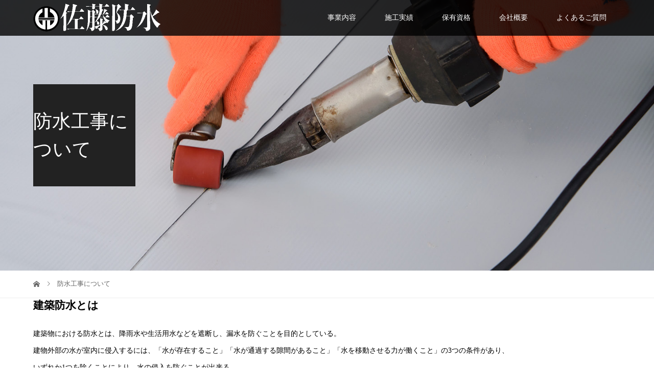

--- FILE ---
content_type: text/css; charset=utf-8
request_url: https://satoubousui.com/wp-content/cache/autoptimize/autoptimize_single_6625c90600d986d7c3c4f4e2b4b50ac8.php?ver=1.1.2
body_size: 376
content:
@charset "utf-8";#tcd-pb-wrap{overflow:hidden}.tcd-pb-col{float:left;-webkit-box-sizing:border-box;-moz-box-sizing:border-box;-ms-box-sizing:border-box;-o-box-sizing:border-box;box-sizing:border-box}.tcd-pb-col .{float:left;-webkit-box-sizing:border-box;-moz-box-sizing:border-box;-ms-box-sizing:border-box;-o-box-sizing:border-box;box-sizing:border-box}.pb-widget-image img{margin:0 auto;display:block;max-width:100%;height:auto}.clearfix:after{clear:both;content:" ";display:table}.pb_font_family_type1{font-family:Arial,"ヒラギノ角ゴ ProN W3","Hiragino Kaku Gothic ProN","メイリオ",Meiryo,sans-serif}.pb_font_family_type2{font-family:"Segoe UI",Arial,"游ゴシック",YuGothic,"Hiragino Kaku Gothic ProN",Meiryo,sans-serif}.pb_font_family_type3{font-family:"Times New Roman","游明朝","Yu Mincho","游明朝体","YuMincho","ヒラギノ明朝 Pro W3","Hiragino Mincho Pro","HiraMinProN-W3","HGS明朝E","ＭＳ Ｐ明朝","MS PMincho",serif}.pb-widget-headline h3{margin:0;padding:0}.pb-widget-catchcopy h4{margin:0;padding:0}